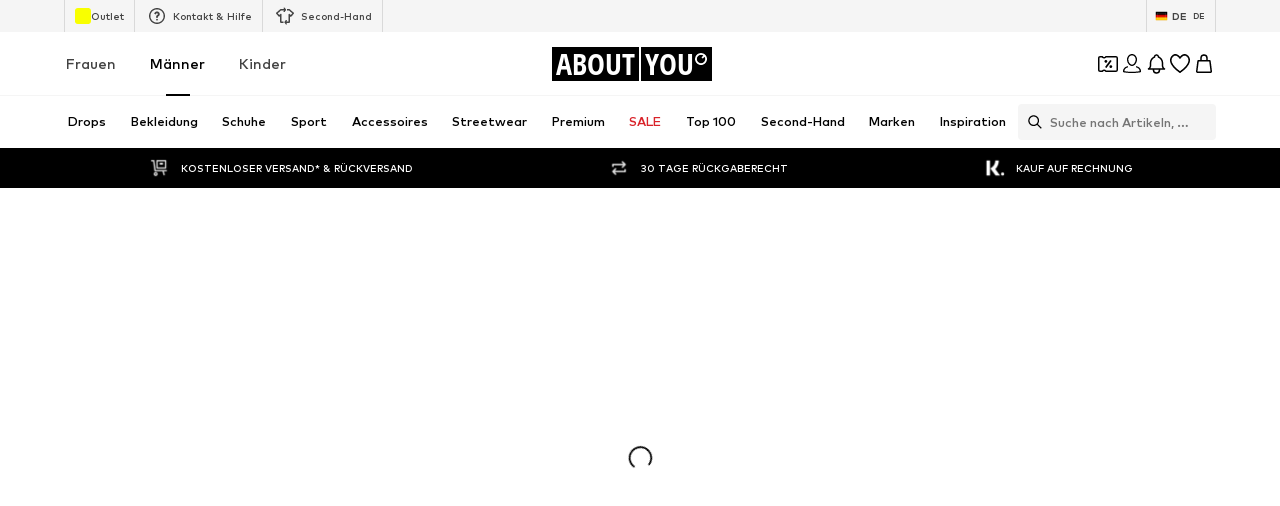

--- FILE ---
content_type: application/javascript
request_url: https://assets.aboutstatic.com/assets/FormComponents-CK2ujlVS.js
body_size: 1034
content:
import{_ as e,B as p,V as m,W as n,F as i,C as o,U as s,ag as c,an as r,d5 as g,m as f}from"./index-B5gYRi2g.js";import{T as h}from"./content_blocks-BhMoZsDN.js";import{R as x}from"./cmsWebSDK-CbLlJsRq.js";import{R as w}from"./useFacebookLoginHandler-BwlQVd3q.js";import{C as u}from"./Checkbox-DAykJEI-.js";const z=e.div.withConfig({componentId:"sc-653216e6-0"})(["display:flex;justify-content:flex-end;"]),G=e(f).withConfig({componentId:"sc-653216e6-1"})(["display:inline-block;text-align:right;margin-top:-8px;margin-bottom:0;cursor:pointer;"]),k=e.div.withConfig({componentId:"sc-653216e6-2"})(["display:flex;flex-direction:column;",""],({$columnLayout:t})=>t&&n(["flex-direction:row;margin-top:0;"])),R=e(p).withConfig({componentId:"sc-653216e6-3"})(["&&{margin:1.5rem auto 0;","}"],m(n(["max-width:260px;"]))),F=e.div.withConfig({componentId:"sc-653216e6-4"})(["padding-bottom:100px;@media ","{padding-bottom:0;}"],r),j=e(g).withConfig({componentId:"sc-653216e6-5"})(["display:flex;justify-content:center;margin:auto;margin-top:2rem;height:64px;"]),b=e(h).withConfig({componentId:"sc-653216e6-6"})(["margin-bottom:",";"],({errorMessage:t})=>t?"10px":"25px"),L=e(b).withConfig({componentId:"sc-653216e6-7"})(["flex:1;margin-right:0;margin-bottom:12px;min-height:48px;",""],({columnLayout:t})=>t&&n(["margin-right:16px;&:last-child{margin-right:0;}"])),y=(t="center")=>n(["text-align:",";"],t),d=e.span.withConfig({componentId:"sc-653216e6-8"})(["font-size:",";font-weight:500;margin:",";color:",";display:",";line-height:1.33;",""],i.px12,({mgBottomLg:t})=>t?"1.5rem 0 2rem":"1.5rem 0",({error:t})=>t?o.Red:o.Grey1,({inline:t})=>t?"inline":"block",t=>y(t.align)),U=e.div.withConfig({componentId:"sc-653216e6-9"})(["position:absolute;z-index:1;background:rgba(255,255,255,0.7);left:0;top:0;height:100%;width:100%;cursor:not-allowed;"]),N=e.div.withConfig({componentId:"sc-653216e6-10"})(["font-size:",";font-weight:",";margin:2rem 0 0;color:",";text-align:center;line-height:1.6;div{margin-top:0.2rem;}a{line-height:1.6;color:",";margin:0 0.2rem;border-bottom:solid 1px ",";text-decoration:none;}"],i.px10,s.mediumBold,o.Grey1,o.Grey1,o.Grey1),O=e.div.withConfig({componentId:"sc-653216e6-11"})(["display:flex;flex-direction:column;",""],({$columnLayout:t})=>t&&n(["flex-direction:row;"])),l=n(["&&{font-weight:",";line-height:1.43;color:",";}"," a,span{text-decoration:underline;color:",";}"],s.mediumBold,o.Grey1,({$hideLines:t})=>t&&n(["overflow:hidden;-webkit-line-clamp:2;text-overflow:ellipsis;display:-webkit-box;-webkit-box-orient:vertical;"]),o.Grey1),a=e.div.withConfig({componentId:"sc-653216e6-12"})([""," font-size:",";"],l,i.px14),W=e(c).withConfig({componentId:"sc-653216e6-13"})([""," &&{font-size:",";}"],l,i.px12),A=e.div.withConfig({componentId:"sc-653216e6-14"})(["display:flex;flex-direction:column;margin-top:12px;margin-bottom:20px;",""],({$columnLayout:t})=>t&&n(["flex-direction:row;justify-content:space-between;margin-bottom:0;"])),E=e.label.withConfig({componentId:"sc-653216e6-15"})(["font-size:",";font-weight:",";line-height:18px;margin-bottom:20px;"],i.px14,s.mediumBold),H=e(w).withConfig({componentId:"sc-653216e6-16"})(["display:flex;justify-content:",";span{flex:1;color:",";font-weight:",";padding-left:8px;}"],({$columnLayout:t})=>t?"flex-end":"flex-start",o.Black,s.bold),_=e.div.withConfig({componentId:"sc-653216e6-17"})(["display:flex;align-items:center;justify-content:center;"]),M=e(d).withConfig({componentId:"sc-653216e6-18"})(["font-size:",";color:",";display:inline;margin:0 0.3rem;cursor:pointer;border-bottom:1px solid ",";"],i.px10,o.Black,o.Black),D=e.div.withConfig({componentId:"sc-653216e6-19"})(["font-weight:",";height:66px;font-size:",";font-stretch:normal;font-style:normal;line-height:1.29;display:flex;justify-content:center;align-items:center;margin-top:-1rem;color:",";cursor:pointer;@media ","{margin-bottom:-2rem;}"],s.mediumBold,i.px14,o.Grey1,r),P=e(x).withConfig({componentId:"sc-653216e6-20"})(["justify-content:flex-start;flex-wrap:wrap;gap:12px;> label{min-width:0;}"]),q=e(u).withConfig({componentId:"sc-653216e6-21"})(["","{font-size:12px;line-height:18px;font-weight:",";}input{&:checked{& ~ ","{font-size:12px;line-height:18px;font-weight:",";}}}"],a,s.mediumBold,a,s.mediumBold),V=e.div.withConfig({componentId:"sc-653216e6-22"})(["font-size:",";display:flex;justify-content:center;align-items:center;margin-top:1rem;color:",";cursor:pointer;"],i.px14,o.Black),Z=e.form.withConfig({componentId:"sc-653216e6-23"})(["position:relative;@media ","{height:calc(100vh - 56px);height:","px;width:auto;box-sizing:border-box;}"],r,({$tall:t})=>t?580:480),J=e.div.withConfig({componentId:"sc-653216e6-24"})(["font-size:",";font-weight:bold;text-align:center;line-height:1.5;"," "," ",""],i.px16,({$noMargin:t})=>!t&&n(["margin:1.5rem 0;"]),({$smaller:t})=>t&&n(["font-size:14px;font-weight:",";"],s.mediumBold),({$heading:t})=>t&&n(["font-size:20px;line-height:1.3;"])),K=e.div.withConfig({componentId:"sc-653216e6-25"})(["font-size:",";line-height:28px;letter-spacing:0.3px;margin-bottom:16px;"],i.px24),C=e(d).withConfig({componentId:"sc-653216e6-26"})(["font-size:",";line-height:18px;color:",";cursor:pointer;margin-top:24px;margin-bottom:32px;"],i.px14,o.Grey1),Q=e(c).withConfig({componentId:"sc-653216e6-27"})(["width:100%;"]),X=e.div.withConfig({componentId:"sc-653216e6-28"})(["border-top:1px solid ",";@media ","{position:absolute;bottom:0;width:100%;text-align:center;left:0;","{height:66px;line-height:66px;width:100%;margin:0;&:hover{text-decoration:underline;}}}"],o.Grey3,r,C);export{_ as C,M as D,F,C as G,d as H,N as L,X as M,Q as N,R as S,J as T,K as W,b as a,Z as b,j as c,k as d,L as e,z as f,G as g,a as h,W as i,O as j,A as k,E as l,P as m,H as n,q as o,V as p,U as q,D as r};
//# sourceMappingURL=FormComponents-CK2ujlVS.js.map
